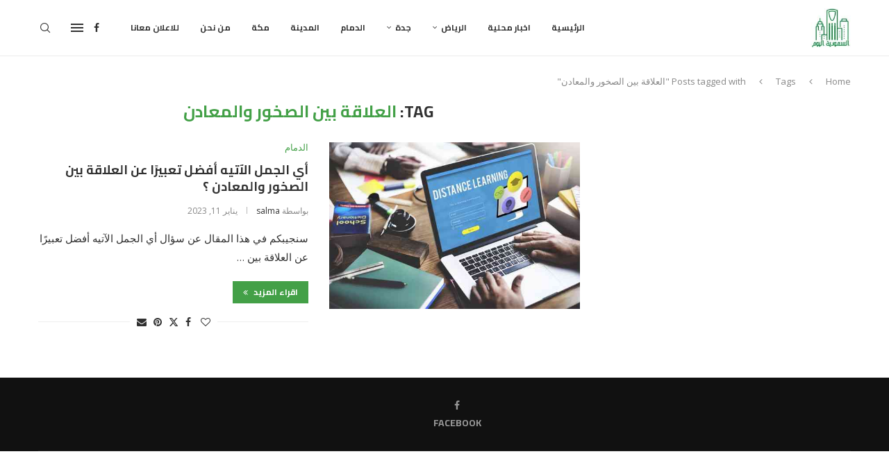

--- FILE ---
content_type: text/html; charset=utf-8
request_url: https://www.google.com/recaptcha/api2/aframe
body_size: 267
content:
<!DOCTYPE HTML><html><head><meta http-equiv="content-type" content="text/html; charset=UTF-8"></head><body><script nonce="SW-kgC8-25slWw8ysR0Pgw">/** Anti-fraud and anti-abuse applications only. See google.com/recaptcha */ try{var clients={'sodar':'https://pagead2.googlesyndication.com/pagead/sodar?'};window.addEventListener("message",function(a){try{if(a.source===window.parent){var b=JSON.parse(a.data);var c=clients[b['id']];if(c){var d=document.createElement('img');d.src=c+b['params']+'&rc='+(localStorage.getItem("rc::a")?sessionStorage.getItem("rc::b"):"");window.document.body.appendChild(d);sessionStorage.setItem("rc::e",parseInt(sessionStorage.getItem("rc::e")||0)+1);localStorage.setItem("rc::h",'1768755934237');}}}catch(b){}});window.parent.postMessage("_grecaptcha_ready", "*");}catch(b){}</script></body></html>